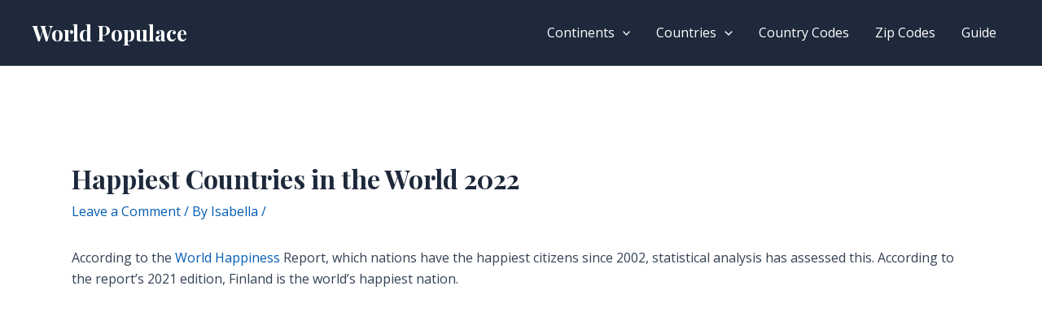

--- FILE ---
content_type: text/html; charset=utf-8
request_url: https://www.google.com/recaptcha/api2/aframe
body_size: 268
content:
<!DOCTYPE HTML><html><head><meta http-equiv="content-type" content="text/html; charset=UTF-8"></head><body><script nonce="H7IbXP2pZksdR6O1ajZIqA">/** Anti-fraud and anti-abuse applications only. See google.com/recaptcha */ try{var clients={'sodar':'https://pagead2.googlesyndication.com/pagead/sodar?'};window.addEventListener("message",function(a){try{if(a.source===window.parent){var b=JSON.parse(a.data);var c=clients[b['id']];if(c){var d=document.createElement('img');d.src=c+b['params']+'&rc='+(localStorage.getItem("rc::a")?sessionStorage.getItem("rc::b"):"");window.document.body.appendChild(d);sessionStorage.setItem("rc::e",parseInt(sessionStorage.getItem("rc::e")||0)+1);localStorage.setItem("rc::h",'1768798075719');}}}catch(b){}});window.parent.postMessage("_grecaptcha_ready", "*");}catch(b){}</script></body></html>